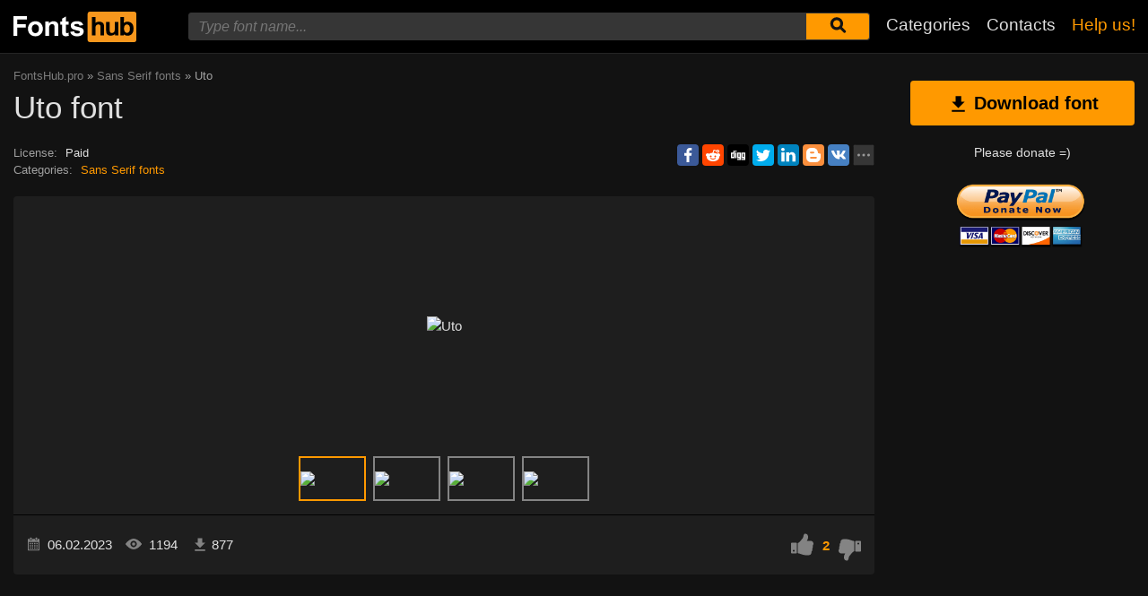

--- FILE ---
content_type: text/html; charset=utf-8
request_url: https://fontshub.pro/font/uto-download
body_size: 7324
content:
<!DOCTYPE html>
<html xmlns:og="http://ogp.me/ns#" xmlns:fb="https://www.facebook.com/2008/fbml" lang="en"
xml:lang="en">
<head>
<title>Uto font | free download for WEB</title>
<meta name="description" content="Free download Uto for MacOS, Windows, Sketch, Figma, Photoshop and Web site. In all formats (Uto woff2, Uto woff, Uto ttf, Uto eot). ">
<link rel="amphtml" href="https://fontshub.pro/font/amp/uto-download">
<!--OG Scheme-->
<meta property="og:site_name" content="FontsHub.pro" />
<meta property="og:type" content="website" />
<meta property="og:title" content="Uto font | free download for WEB" />
<meta property="og:url" content="https://fontshub.pro/font/uto-download" />
<meta property="og:description" content="Free download Uto for MacOS, Windows, Sketch, Figma, Photoshop and Web site. In all formats (Uto woff2, Uto woff, Uto ttf, Uto eot). " />
<meta property="og:image" content="/images/share.png" />
<!--/OG Scheme-->
<style>

</style>
<!--Favicon-->
<link rel="apple-touch-icon" sizes="180x180" href="/images/favicon/apple-touch-icon.png">
<link rel="icon" type="image/png" sizes="32x32" href="/images/favicon/favicon-32x32.png">
<link rel="icon" type="image/png" sizes="16x16" href="/images/favicon/favicon-16x16.png">
<link rel="manifest" href="/images/favicon/site.webmanifest">
<link rel="mask-icon" href="/images/favicon/safari-pinned-tab.svg" color="#000000">
<meta name="msapplication-TileColor" content="#000000">
<meta name="theme-color" content="#000">
<!--Favicon-->
<link rel="canonical" href="https://fontshub.pro/font/uto-download">
<meta name="viewport" content="width=device-width, initial-scale=1">
<meta name="google-site-verification" content="xA6AUq92P7CMiN4SEYFB8130vTG2wpZEVTKggWQuZr0" />
<meta name="yandex-verification" content="77fd8a1df5210b74" />
<meta name='wmail-verification' content='6b23a7050388eea079655ec69cf3827e' />
<meta name="msvalidate.01" content="09CB4DB863892AE6C27711B39F2EB25C" />
<meta name="yandex-verification" content="539a655745885b31" />


<script data-ad-client="ca-pub-9725729590098852" async src="https://pagead2.googlesyndication.com/pagead/js/adsbygoogle.js"></script>


<link rel="stylesheet" type="text/css" media="screen" href="/style.css" />
<style>
@font-face {
font-family: 'Uto Extra Light';
src: url('/f-files/63e16b7b802afa5e682b8590/files/Uto-ExtraLight.woff2') format('woff2'),
url('/f-files/63e16b7b802afa5e682b8590/files/Uto-ExtraLight.woff') format('woff'),
url('/f-files/63e16b7b802afa5e682b8590/files/Uto-ExtraLight.ttf') format('truetype');
font-weight: normal;
font-style: normal;
font-display: swap;
}
.font-Uto-ExtraLight {
font-family: 'Uto Extra Light', sans-serif;
}
@font-face {
font-family: 'Uto Extra Light Italic';
src: url('/f-files/63e16b7b802afa5e682b8590/files/Uto-ExtraLightItalic.woff2') format('woff2'),
url('/f-files/63e16b7b802afa5e682b8590/files/Uto-ExtraLightItalic.woff') format('woff'),
url('/f-files/63e16b7b802afa5e682b8590/files/Uto-ExtraLightItalic.ttf') format('truetype');
font-weight: normal;
font-style: normal;
font-display: swap;
}
.font-Uto-ExtraLightItalic {
font-family: 'Uto Extra Light Italic', sans-serif;
}
@font-face {
font-family: 'Uto Light';
src: url('/f-files/63e16b7b802afa5e682b8590/files/Uto-Light.woff2') format('woff2'),
url('/f-files/63e16b7b802afa5e682b8590/files/Uto-Light.woff') format('woff'),
url('/f-files/63e16b7b802afa5e682b8590/files/Uto-Light.ttf') format('truetype');
font-weight: normal;
font-style: normal;
font-display: swap;
}
.font-Uto-Light {
font-family: 'Uto Light', sans-serif;
}
@font-face {
font-family: 'Uto Light Italic';
src: url('/f-files/63e16b7b802afa5e682b8590/files/Uto-LightItalic.woff2') format('woff2'),
url('/f-files/63e16b7b802afa5e682b8590/files/Uto-LightItalic.woff') format('woff'),
url('/f-files/63e16b7b802afa5e682b8590/files/Uto-LightItalic.ttf') format('truetype');
font-weight: normal;
font-style: normal;
font-display: swap;
}
.font-Uto-LightItalic {
font-family: 'Uto Light Italic', sans-serif;
}
@font-face {
font-family: 'Uto Regular';
src: url('/f-files/63e16b7b802afa5e682b8590/files/Uto-Regular.woff2') format('woff2'),
url('/f-files/63e16b7b802afa5e682b8590/files/Uto-Regular.woff') format('woff'),
url('/f-files/63e16b7b802afa5e682b8590/files/Uto-Regular.ttf') format('truetype');
font-weight: normal;
font-style: normal;
font-display: swap;
}
.font-Uto-Regular {
font-family: 'Uto Regular', sans-serif;
}
@font-face {
font-family: 'Uto Italic';
src: url('/f-files/63e16b7b802afa5e682b8590/files/Uto-Italic.woff2') format('woff2'),
url('/f-files/63e16b7b802afa5e682b8590/files/Uto-Italic.woff') format('woff'),
url('/f-files/63e16b7b802afa5e682b8590/files/Uto-Italic.ttf') format('truetype');
font-weight: normal;
font-style: normal;
font-display: swap;
}
.font-Uto-Italic {
font-family: 'Uto Italic', sans-serif;
}
@font-face {
font-family: 'Uto Medium';
src: url('/f-files/63e16b7b802afa5e682b8590/files/Uto-Medium.woff2') format('woff2'),
url('/f-files/63e16b7b802afa5e682b8590/files/Uto-Medium.woff') format('woff'),
url('/f-files/63e16b7b802afa5e682b8590/files/Uto-Medium.ttf') format('truetype');
font-weight: normal;
font-style: normal;
font-display: swap;
}
.font-Uto-Medium {
font-family: 'Uto Medium', sans-serif;
}
@font-face {
font-family: 'Uto Medium Italic';
src: url('/f-files/63e16b7b802afa5e682b8590/files/Uto-MediumItalic.woff2') format('woff2'),
url('/f-files/63e16b7b802afa5e682b8590/files/Uto-MediumItalic.woff') format('woff'),
url('/f-files/63e16b7b802afa5e682b8590/files/Uto-MediumItalic.ttf') format('truetype');
font-weight: normal;
font-style: normal;
font-display: swap;
}
.font-Uto-MediumItalic {
font-family: 'Uto Medium Italic', sans-serif;
}
@font-face {
font-family: 'Uto SemiBold';
src: url('/f-files/63e16b7b802afa5e682b8590/files/Uto-SemiBold.woff2') format('woff2'),
url('/f-files/63e16b7b802afa5e682b8590/files/Uto-SemiBold.woff') format('woff'),
url('/f-files/63e16b7b802afa5e682b8590/files/Uto-SemiBold.ttf') format('truetype');
font-weight: normal;
font-style: normal;
font-display: swap;
}
.font-Uto-SemiBold {
font-family: 'Uto SemiBold', sans-serif;
}
@font-face {
font-family: 'Uto SemiBold Italic';
src: url('/f-files/63e16b7b802afa5e682b8590/files/Uto-SemiBoldItalic.woff2') format('woff2'),
url('/f-files/63e16b7b802afa5e682b8590/files/Uto-SemiBoldItalic.woff') format('woff'),
url('/f-files/63e16b7b802afa5e682b8590/files/Uto-SemiBoldItalic.ttf') format('truetype');
font-weight: normal;
font-style: normal;
font-display: swap;
}
.font-Uto-SemiBoldItalic {
font-family: 'Uto SemiBold Italic', sans-serif;
}
@font-face {
font-family: 'Uto Bold';
src: url('/f-files/63e16b7b802afa5e682b8590/files/Uto-Bold.woff2') format('woff2'),
url('/f-files/63e16b7b802afa5e682b8590/files/Uto-Bold.woff') format('woff'),
url('/f-files/63e16b7b802afa5e682b8590/files/Uto-Bold.ttf') format('truetype');
font-weight: normal;
font-style: normal;
font-display: swap;
}
.font-Uto-Bold {
font-family: 'Uto Bold', sans-serif;
}
@font-face {
font-family: 'Uto Bold Italic';
src: url('/f-files/63e16b7b802afa5e682b8590/files/Uto-BoldItalic.woff2') format('woff2'),
url('/f-files/63e16b7b802afa5e682b8590/files/Uto-BoldItalic.woff') format('woff'),
url('/f-files/63e16b7b802afa5e682b8590/files/Uto-BoldItalic.ttf') format('truetype');
font-weight: normal;
font-style: normal;
font-display: swap;
}
.font-Uto-BoldItalic {
font-family: 'Uto Bold Italic', sans-serif;
}
@font-face {
font-family: 'Uto Extra Bold';
src: url('/f-files/63e16b7b802afa5e682b8590/files/Uto-ExtraBold.woff2') format('woff2'),
url('/f-files/63e16b7b802afa5e682b8590/files/Uto-ExtraBold.woff') format('woff'),
url('/f-files/63e16b7b802afa5e682b8590/files/Uto-ExtraBold.ttf') format('truetype');
font-weight: normal;
font-style: normal;
font-display: swap;
}
.font-Uto-ExtraBold {
font-family: 'Uto Extra Bold', sans-serif;
}
@font-face {
font-family: 'Uto Extra Bold Italic';
src: url('/f-files/63e16b7b802afa5e682b8590/files/Uto-ExtraBoldItalic.woff2') format('woff2'),
url('/f-files/63e16b7b802afa5e682b8590/files/Uto-ExtraBoldItalic.woff') format('woff'),
url('/f-files/63e16b7b802afa5e682b8590/files/Uto-ExtraBoldItalic.ttf') format('truetype');
font-weight: normal;
font-style: normal;
font-display: swap;
}
.font-Uto-ExtraBoldItalic {
font-family: 'Uto Extra Bold Italic', sans-serif;
}
@font-face {
font-family: 'Uto Black';
src: url('/f-files/63e16b7b802afa5e682b8590/files/Uto-Black.woff2') format('woff2'),
url('/f-files/63e16b7b802afa5e682b8590/files/Uto-Black.woff') format('woff'),
url('/f-files/63e16b7b802afa5e682b8590/files/Uto-Black.ttf') format('truetype');
font-weight: normal;
font-style: normal;
font-display: swap;
}
.font-Uto-Black {
font-family: 'Uto Black', sans-serif;
}
@font-face {
font-family: 'Uto Black Italic';
src: url('/f-files/63e16b7b802afa5e682b8590/files/Uto-BlackItalic.woff2') format('woff2'),
url('/f-files/63e16b7b802afa5e682b8590/files/Uto-BlackItalic.woff') format('woff'),
url('/f-files/63e16b7b802afa5e682b8590/files/Uto-BlackItalic.ttf') format('truetype');
font-weight: normal;
font-style: normal;
font-display: swap;
}
.font-Uto-BlackItalic {
font-family: 'Uto Black Italic', sans-serif;
}

</style>
</head>
<body>
<div class="wrap" id="fontPage" data-id="63e16b7b802afa5e682b8590" data-file-folder="f-files">
<header>
<div class="container">
<a href="/" title=""><img src="/images/logo_white.svg" alt="" class="logo"></a>
<div class="burger-menu">
<div class="burger"></div>
</div>
<nav id="main-nav">
<div>
<div class="main-search">
<form action="/search/" method="GET">
<div class="search-input"><input type="text" autocomplete="off" name="q" required=""
placeholder="Type font name...">
<button type="submit" aria-label="Submit font search" title="Submit font search">
<svg class="searchIcon">
<use xmlns:xlink="http://www.w3.org/1999/xlink"
xlink:href="/images/icons.svg#searchIcon"></use>
</svg></button></div>
<div class="search-drop-list">
<ul></ul>
</div>
</form>
</div>
<ul class="nav-list">
<li><a href="/categories" title="Full list of font categories">Categories</a></li>
<li><a href="/contacts" title="Contact us">Contacts</a></li>
<li><a href="/donate" title="Please help us" class="active">Help us!</a></li>
</ul>
</div>
</nav>
</div>
</header>
<div class="pad"></div>
<div class="container">
<div class="left">
<div class="speedbar">
<span itemscope="" itemtype="http://data-vocabulary.org/Breadcrumb"><a href="/" itemprop="url"><span
itemprop="title">FontsHub.pro</span></a></span> »
<span itemscope itemtype="http://data-vocabulary.org/Breadcrumb"><a
href="/category/sans-serif-grotesque" itemprop="url"><span
itemprop="title">
Sans Serif fonts</span></a></span>
» Uto</div>
<h1 class="font-h1">Uto font</h1>
<div class="font-desc-box">
<ul>
<li><span>License:</span> Paid </li>
<li><span>Сategories:</span>


<a href="/category/sans-serif-grotesque" title="Grotesque and without Serif fonts">
Sans Serif fonts</a>

 </li>
</ul>
<div class="share-box-right"><div class="ya-share2" data-popup-direction="bottom" data-limit="7" data-lang="en" data-services="facebook,reddit,digg,twitter,linkedin,blogger,vkontakte,odnoklassniki,moimir,collections,lj,tumblr,viber,whatsapp,skype,telegram,gplus"></div></div>
</div>
<div class="font-foto-wrap">
<div class="my-slider-wrap">
<div class="my-slider">
<div class="active"><img src="/f-images/63e16b7b802afa5e682b8590/Rk8pYCA47ZhBxDbNUqDWT9zq_e744a82333c9d1a6b27298516f3abb3b.avif" width="720" height="360" alt="Uto" ></div>


<div><img src="/f-images/63e16b7b802afa5e682b8590/Rk8pYCA47ZhBxDbNUqDWT9zq_40c3c4ccc99308e63fd5495aeda914d5.avif" width="720" height="360" alt="Uto"  loading="lazy"></div>



<div><img src="/f-images/63e16b7b802afa5e682b8590/Rk8pYCA47ZhBxDbNUqDWT9zq_6c23fa765a6fcc723eb0a736b5043073.avif" width="720" height="360" alt="Uto"  loading="lazy"></div>



<div><img src="/f-images/63e16b7b802afa5e682b8590/Rk8pYCA47ZhBxDbNUqDWT9zq_7244bbf94fe963a1a3ab1d693b4540e3.avif" width="720" height="360" alt="Uto"  loading="lazy"></div>




</div>

<div class="my-slider-dots">
<i class="active"><img src="/f-images/63e16b7b802afa5e682b8590/Rk8pYCA47ZhBxDbNUqDWT9zq_e744a82333c9d1a6b27298516f3abb3b.avif" width="720" height="360" alt="Uto" loading="lazy"></i>


<i><img src="/f-images/63e16b7b802afa5e682b8590/Rk8pYCA47ZhBxDbNUqDWT9zq_40c3c4ccc99308e63fd5495aeda914d5.avif" width="720" height="360" alt="Uto"  loading="lazy"></i>



<i><img src="/f-images/63e16b7b802afa5e682b8590/Rk8pYCA47ZhBxDbNUqDWT9zq_6c23fa765a6fcc723eb0a736b5043073.avif" width="720" height="360" alt="Uto"  loading="lazy"></i>



<i><img src="/f-images/63e16b7b802afa5e682b8590/Rk8pYCA47ZhBxDbNUqDWT9zq_7244bbf94fe963a1a3ab1d693b4540e3.avif" width="720" height="360" alt="Uto"  loading="lazy"></i>




</div>

</div>
<div class="font-bar-wrap">
<ul>
<li><span><svg>
<use xmlns:xlink="http://www.w3.org/1999/xlink"
xlink:href="/images/icons.svg#icon-date"></use>
</svg></span><i>06.02.2023</i></li>
<li class="views-icon"><span><svg>
<use xmlns:xlink="http://www.w3.org/1999/xlink"
xlink:href="/images/icons.svg#icon-view"></use>
</svg></span><i>1193</i></li>
<li class="downloads-icon"><span><svg>
<use xmlns:xlink="http://www.w3.org/1999/xlink"
xlink:href="/images/icons.svg#downloadIcon2"></use>
</svg></span><i>877</i></li>
</ul>
<div class="rait-font rait-font-inactive">
<div class="like" id="voteYes" data-url="63e16b7b802afa5e682b8590/yes"><svg>
<use xmlns:xlink="http://www.w3.org/1999/xlink"
xlink:href="/images/icons.svg#like-icon"></use>
</svg>
</div>
<div id="rait-indicator">2</div>
<div class="dislike" id="voteNo" data-url="63e16b7b802afa5e682b8590/no"><svg>
<use xmlns:xlink="http://www.w3.org/1999/xlink"
xlink:href="/images/icons.svg#like-icon"></use>
</svg>
</div>
</div>
</div>
</div>
<div style="margin-bottom: 15px;"></div>

<div class="pr-box4">
<!-- FontsHub средина -->
<ins class="adsbygoogle forban"
style="display:block"
data-ad-client="ca-pub-9725729590098852"
data-ad-slot="4003178287"
data-ad-format="auto"
data-full-width-responsive="true"></ins>
</div>



<div class="font-weight-box-wrap">

<div class="font-weight-box">
<input style="" class="font-Uto-ExtraLight"
placeholder="Uto Extra Light">
<div class="font-download-wrap">
<div class="font-download-button downloads-label" data-file="Uto-ExtraLight"
data-name="Uto Extra Light"
data-web-title="Download and install Uto Extra Light font for a WEB project."><svg>
<use xmlns:xlink="http://www.w3.org/1999/xlink"
xlink:href="/images/icons.svg#downloadIcon2"></use>
</svg></div>
</div>
</div>

<div class="font-weight-box">
<input style="" class="font-Uto-ExtraLightItalic"
placeholder="Uto Extra Light Italic">
<div class="font-download-wrap">
<div class="font-download-button downloads-label" data-file="Uto-ExtraLightItalic"
data-name="Uto Extra Light Italic"
data-web-title="Download and install Uto Extra Light Italic font for a WEB project."><svg>
<use xmlns:xlink="http://www.w3.org/1999/xlink"
xlink:href="/images/icons.svg#downloadIcon2"></use>
</svg></div>
</div>
</div>

<div class="font-weight-box">
<input style="" class="font-Uto-Light"
placeholder="Uto Light">
<div class="font-download-wrap">
<div class="font-download-button downloads-label" data-file="Uto-Light"
data-name="Uto Light"
data-web-title="Download and install Uto Light font for a WEB project."><svg>
<use xmlns:xlink="http://www.w3.org/1999/xlink"
xlink:href="/images/icons.svg#downloadIcon2"></use>
</svg></div>
</div>
</div>

<div class="font-weight-box">
<input style="" class="font-Uto-LightItalic"
placeholder="Uto Light Italic">
<div class="font-download-wrap">
<div class="font-download-button downloads-label" data-file="Uto-LightItalic"
data-name="Uto Light Italic"
data-web-title="Download and install Uto Light Italic font for a WEB project."><svg>
<use xmlns:xlink="http://www.w3.org/1999/xlink"
xlink:href="/images/icons.svg#downloadIcon2"></use>
</svg></div>
</div>
</div>

<div class="font-weight-box">
<input style="" class="font-Uto-Regular"
placeholder="Uto Regular">
<div class="font-download-wrap">
<div class="font-download-button downloads-label" data-file="Uto-Regular"
data-name="Uto Regular"
data-web-title="Download and install Uto Regular font for a WEB project."><svg>
<use xmlns:xlink="http://www.w3.org/1999/xlink"
xlink:href="/images/icons.svg#downloadIcon2"></use>
</svg></div>
</div>
</div>

<div class="font-weight-box">
<input style="" class="font-Uto-Italic"
placeholder="Uto Italic">
<div class="font-download-wrap">
<div class="font-download-button downloads-label" data-file="Uto-Italic"
data-name="Uto Italic"
data-web-title="Download and install Uto Italic font for a WEB project."><svg>
<use xmlns:xlink="http://www.w3.org/1999/xlink"
xlink:href="/images/icons.svg#downloadIcon2"></use>
</svg></div>
</div>
</div>

<div class="font-weight-box">
<input style="" class="font-Uto-Medium"
placeholder="Uto Medium">
<div class="font-download-wrap">
<div class="font-download-button downloads-label" data-file="Uto-Medium"
data-name="Uto Medium"
data-web-title="Download and install Uto Medium font for a WEB project."><svg>
<use xmlns:xlink="http://www.w3.org/1999/xlink"
xlink:href="/images/icons.svg#downloadIcon2"></use>
</svg></div>
</div>
</div>

<div class="font-weight-box">
<input style="" class="font-Uto-MediumItalic"
placeholder="Uto Medium Italic">
<div class="font-download-wrap">
<div class="font-download-button downloads-label" data-file="Uto-MediumItalic"
data-name="Uto Medium Italic"
data-web-title="Download and install Uto Medium Italic font for a WEB project."><svg>
<use xmlns:xlink="http://www.w3.org/1999/xlink"
xlink:href="/images/icons.svg#downloadIcon2"></use>
</svg></div>
</div>
</div>

<div class="font-weight-box">
<input style="" class="font-Uto-SemiBold"
placeholder="Uto SemiBold">
<div class="font-download-wrap">
<div class="font-download-button downloads-label" data-file="Uto-SemiBold"
data-name="Uto SemiBold"
data-web-title="Download and install Uto SemiBold font for a WEB project."><svg>
<use xmlns:xlink="http://www.w3.org/1999/xlink"
xlink:href="/images/icons.svg#downloadIcon2"></use>
</svg></div>
</div>
</div>

<div class="font-weight-box">
<input style="" class="font-Uto-SemiBoldItalic"
placeholder="Uto SemiBold Italic">
<div class="font-download-wrap">
<div class="font-download-button downloads-label" data-file="Uto-SemiBoldItalic"
data-name="Uto SemiBold Italic"
data-web-title="Download and install Uto SemiBold Italic font for a WEB project."><svg>
<use xmlns:xlink="http://www.w3.org/1999/xlink"
xlink:href="/images/icons.svg#downloadIcon2"></use>
</svg></div>
</div>
</div>

<div class="font-weight-box">
<input style="" class="font-Uto-Bold"
placeholder="Uto Bold">
<div class="font-download-wrap">
<div class="font-download-button downloads-label" data-file="Uto-Bold"
data-name="Uto Bold"
data-web-title="Download and install Uto Bold font for a WEB project."><svg>
<use xmlns:xlink="http://www.w3.org/1999/xlink"
xlink:href="/images/icons.svg#downloadIcon2"></use>
</svg></div>
</div>
</div>

<div class="font-weight-box">
<input style="" class="font-Uto-BoldItalic"
placeholder="Uto Bold Italic">
<div class="font-download-wrap">
<div class="font-download-button downloads-label" data-file="Uto-BoldItalic"
data-name="Uto Bold Italic"
data-web-title="Download and install Uto Bold Italic font for a WEB project."><svg>
<use xmlns:xlink="http://www.w3.org/1999/xlink"
xlink:href="/images/icons.svg#downloadIcon2"></use>
</svg></div>
</div>
</div>

<div class="font-weight-box">
<input style="" class="font-Uto-ExtraBold"
placeholder="Uto Extra Bold">
<div class="font-download-wrap">
<div class="font-download-button downloads-label" data-file="Uto-ExtraBold"
data-name="Uto Extra Bold"
data-web-title="Download and install Uto Extra Bold font for a WEB project."><svg>
<use xmlns:xlink="http://www.w3.org/1999/xlink"
xlink:href="/images/icons.svg#downloadIcon2"></use>
</svg></div>
</div>
</div>

<div class="font-weight-box">
<input style="" class="font-Uto-ExtraBoldItalic"
placeholder="Uto Extra Bold Italic">
<div class="font-download-wrap">
<div class="font-download-button downloads-label" data-file="Uto-ExtraBoldItalic"
data-name="Uto Extra Bold Italic"
data-web-title="Download and install Uto Extra Bold Italic font for a WEB project."><svg>
<use xmlns:xlink="http://www.w3.org/1999/xlink"
xlink:href="/images/icons.svg#downloadIcon2"></use>
</svg></div>
</div>
</div>

<div class="font-weight-box">
<input style="" class="font-Uto-Black"
placeholder="Uto Black">
<div class="font-download-wrap">
<div class="font-download-button downloads-label" data-file="Uto-Black"
data-name="Uto Black"
data-web-title="Download and install Uto Black font for a WEB project."><svg>
<use xmlns:xlink="http://www.w3.org/1999/xlink"
xlink:href="/images/icons.svg#downloadIcon2"></use>
</svg></div>
</div>
</div>

<div class="font-weight-box">
<input style="" class="font-Uto-BlackItalic"
placeholder="Uto Black Italic">
<div class="font-download-wrap">
<div class="font-download-button downloads-label" data-file="Uto-BlackItalic"
data-name="Uto Black Italic"
data-web-title="Download and install Uto Black Italic font for a WEB project."><svg>
<use xmlns:xlink="http://www.w3.org/1999/xlink"
xlink:href="/images/icons.svg#downloadIcon2"></use>
</svg></div>
</div>
</div>

<div class="font-download-button-wrap"><a href="/font/download-full/63e16b7b802afa5e682b8590"
title="Download full family of Uto font" target="_blank"
class="button-2 downloads-label">Download Uto</a></div>
<div class="how-to-install"><strong>How to intall the font in:</strong><br>
<a href="/articles/how-to-install-font#windows" target="_blank" title="Install font in Windows">Windows</a>,
<a href="/articles/how-to-install-font#macos" target="_blank" title="Install the font in MacOS">MacOS</a>,
<a href="/articles/how-to-install-font#linux" target="_blank" title="Install the font in Linux">Linux</a>,
<a href="/articles/how-to-install-font#programs" target="_blank" title="Install the font in Photoshop, Figma, Sketch, Adobe InDesign and other graphic applications.">Photoshop</a>,
<a href="/articles/how-to-install-font#web" target="_blank" title="Install the font in own web site">WEB site</a>
</div>
</div>


<div class="pr-box4">
<!-- FontsHub шрифт низ -->
<ins class="adsbygoogle forban"
style="display:block"
data-ad-client="ca-pub-9725729590098852"
data-ad-slot="1647697432"
data-ad-format="auto"
data-full-width-responsive="true"></ins>
</div>

<div class="comments-wrap">
<h5>Comments (0)</h5>
<div id="placeForComments">

<p>Be the first to leave a comment. Your opinion is important to us. Thank you!<br><br></p>

</div>
<h6>Add comments</h6>
<div class="add-comments-box">
<div id="placeForCommentsNotification" data-wrong="Something went wrong, please try again later."></div>
<form action="/comments" method="post">
<input type="hidden" name="font_id" value="63e16b7b802afa5e682b8590">
<div class="row name-email-row">
<div class="col"><input type="text" name="name" required minlength="2" maxlength="50" placeholder="Name*" class="inputForm"></div>
<div class="col"><input type="email" name="email" maxlength="265" required placeholder="Email*" class="inputForm"></div>
</div>
<div><textarea name="comment" required minlength="5" maxlength="1000" placeholder="Comment text..." class="textareaForm"></textarea></div>

<div class="comment-question-wrap">
<div class="comment-question"><span class="cq-4"></span> =</div>
<input type="number" name="ans" required class="inputForm">
<input type="hidden" value="4" name="quest">
<button class="btn-outline" id="refreshAns"><svg>
<use xmlns:xlink="http://www.w3.org/1999/xlink" xlink:href="/images/icons.svg#refreshIcon"></use>
</svg></button>
</div>
<input type="hidden" value="63e16b7b802afa5e682b8590" name="font_id">
<button type="submit" class="btn" aria-label="Submit a comment" title="Submit a comment">Add comment</button>
</form>
</div>
</div>
</div>
<div class="right">

<div class="button-1 download-slide"><span><svg>
<use xmlns:xlink="http://www.w3.org/1999/xlink"
xlink:href="/images/icons.svg#downloadIcon2"></use>
</svg></span>Download font</div>

<div class="right-box-donate">
<p>Please donate =)</p>
<form action="https://www.paypal.com/cgi-bin/webscr" method="post" target="_top">
<input type="hidden" name="cmd" value="_donations" />
<input type="hidden" name="business" value="ZZHN26PYHVF9Q" />
<input type="hidden" name="item_name" value="For the server, adding new fonts, cat food and beer :)" />
<input type="hidden" name="currency_code" value="USD" />
<input type="hidden" name="amount" value="5" />
<input type="hidden" name="return" value="https://fontshub.pro/thanks" />
<input type="image" src="https://fontshub.pro/images/pay.png" border="0" name="submit" title="PayPal - The safer, easier way to pay online!" alt="Donate with PayPal button" />
<img alt="" border="0" src="https://www.paypal.com/en_AU/i/scr/pixel.gif" width="1" height="1" />
</form>
</div>

<div class="pr-box">
<!-- FontsHub  справа основной -->
<ins class="adsbygoogle forban"
style="display:block"
data-ad-client="ca-pub-9725729590098852"
data-ad-slot="7067970104"
data-ad-format="auto"
data-full-width-responsive="true"></ins>
</div>

<div style="margin-bottom: 12px;"><a href="https://ko-fi.com/W7W5MG2NL" target="_blank"><img loading="lazy" src="/images/kofi_button_red.png" alt="Buy Me a Coffee at ko-fi.com" style="max-width: 250px; height: auto; width: auto;"></a></div>
<div class="cats-box">
<h3>Сategories</h3>
<ul>
<li><a href="https://xfonts.pro/" target="_blank" title="A huge collection of paid and free fonts for WEB site" style="color: var(--orange1);"><strong>xFonts</strong></a></li>


<li class="maincat"><a href="/category/sans-serif-grotesque" title="Grotesque and without Serif fonts"><strong>
Sans Serif fonts</strong></a></li>



<li class="maincat"><a href="/category/with-serif" title="With Serif fonts"><strong>
Serif fonts</strong></a></li>



<li class="maincat"><a href="/category/slab-serif" title="Slab and Squared fonts"><strong>
Slab Serif fonts</strong></a></li>



<li class="maincat"><a href="/category/monospaced-fonts" title="Monospaced (fixed-width) fonts"><strong>
Monospaced fonts</strong></a></li>



<li class="subcat"><a href="/category/ide-console-programming" title="IDE, console, programming - Monospaced fonts">
IDE or console fonts</a></li>



<li class="maincat"><a href="/category/handwritten-script-calligraphic" title="Handwritten, Script, Calligraphic fonts"><strong>
Handwritten and Script fonts</strong></a></li>



<li class="maincat"><a href="/category/decorative" title="Fonts for decorative writing"><strong>
Decorative fonts</strong></a></li>



<li class="subcat"><a href="/category/posters-promotion" title="Posters, promotion and advertisement fonts">
Fonts for posters and promotion</a></li>



<li class="subcat"><a href="/category/western" title="Western and old american fonts">
Western fonts</a></li>



<li class="subcat"><a href="/category/3d-volume-fonts" title="3D and Volume fonts">
3D, Volume fonts</a></li>



<li class="subcat"><a href="/category/brush-fonts" title="Seems like paint brush fonts">
Brush fonts</a></li>



<li class="subcat"><a href="/category/graffiti-fonts" title="Graffiti and wall painting fonts">
Fonts for graffiti</a></li>



<li class="subcat"><a href="/category/tehno-lcd-fonts" title="Techno, LCD and computer fonts">
Techno, LCD, computer fonts</a></li>



<li class="subcat"><a href="/category/comic-cartoon-fancy-fonts" title="Comic, Cartoon, Fancy fonts">
Comic and Cartoon fonts</a></li>



<li class="subcat"><a href="/category/pixel-bitmap-digital-fonts" title="Pixel, Bitmap and Digital fonts">
Pixel, Bitmap, Digital fonts</a></li>



<li class="subcat"><a href="/category/barcodes" title="Fonts for barcodes">
Barcodes fonts</a></li>



<li class="subcat"><a href="/category/outline" title="All outline fonts">
Outline fonts</a></li>



<li class="subcat"><a href="/category/horror-bloody-fonts" title="Horror, Destroy, Scary, Bloody fonts">
Horror, Bloody fonts</a></li>



<li class="subcat"><a href="/category/vintage-retro-old-fonts" title="Vintage, Retro and old fonts">
Vintage, Retro and old fonts</a></li>



<li class="subcat"><a href="/category/fairytale-fonts" title="Fairytale fonts">
Fairytale fonts</a></li>



<li><a href="/category/icon-fonts" title="Icon fonts and ornament fonts">
Icon fonts</a></li>



<li><a href="/category/display-bold-headlines" title="Display, Heavy, Bold fonts for headlines">
Display, Heavy, Bold fonts</a></li>



<li><a href="/category/google-fonts" title="Free fonts from &#34;Google Fonts&#34;">
Fonts from &#34;Google Fonts&#34;</a></li>



<li><a href="/category/gothic-fonts" title="Gothic fonts">
Gothic fonts</a></li>



<li><a href="/category/rounded-fonts" title="Rounded, round fonts">
Rounded fonts</a></li>



<li class="maincat"><a href="/category/brands-corporate-fonts" title="Brands and corporate fonts"><strong>
Brands, corporate fonts</strong></a></li>



<li class="subcat"><a href="/category/car-auto-fonts" title="Сar and Auto brands fonts">
Сar, Auto fonts</a></li>



<li class="subcat"><a href="/category/IT-company-fonts" title="Famous IT company`s fonts">
IT company`s fonts</a></li>



<li><a href="/category/lightweight-thin-fonts" title="Light, lightweight and thin fonts">
Light and thin fonts</a></li>



<li><a href="/category/system-os-fonts" title="System and standard fonts for all OS (Windows, MacOS, Android, Linux)">
System, OS fonts</a></li>



<li><a href="/category/blackletter-medieval-fonts" title="Blackletter and medieval fonts">
Blackletter and medieval fonts</a></li>



<li><a href="/category/awesome-elegant-fonts" title="Fine, awesome, elegant fonts">
Fine, elegant fonts</a></li>



<li><a href="/category/USSR-fonts" title="Times of the USSR fonts">
USSR fonts</a></li>



<li><a href="/category/east-asian-fonts" title="East and Asian fonts (Oriental fonts)">
East and Asian fonts</a></li>



<li><a href="/category/greek-antique" title="Greek and Antique fonts">
Greek, Antique fonts</a></li>



<li><a href="/category/arabic" title="Arabic fonts">
Arabic fonts</a></li>



<li><a href="/category/ukrainian-fonts" title="Ukrainian fonts for or from Ukraine">
Ukrainian fonts</a></li>



<li><a href="/category/old-cyrillic-fonts" title="Old Cyrillic fonts">
Old Cyrillic fonts</a></li>



<li><a href="/category/stencil-fonts" title="Stencil and army fonts">
Stencil fonts</a></li>



<li class="maincat"><a href="/category/sports" title="Sports fonts, sports clubs"><strong>
Sports fonts</strong></a></li>



<li class="subcat"><a href="/category/football-soccer" title="Football clubs, leagues, championships and other fonts.">
Football fonts</a></li>



<li class="subcat"><a href="/category/basketball" title="Basketball clubs, leagues, championships and other fonts.">
Basketball fonts</a></li>



<li class="subcat"><a href="/category/racing-fonts" title="Racing, Formula 1, Nascar fonts">
Racing fonts</a></li>



<li class="subcat"><a href="/category/other-sports" title="Hockey, rugby, tennis, skiing, baseball and other sports fonts.">
Various sports fonts</a></li>



<li><a href="/category/unsorted" title="Unsorted">
Unsorted</a></li>


</ul>
<h3 style="border-radius: 0; margin: 12px 0;">Friends</h3>
<ul>
<li><a href="https://soloads.biz" title="Solo Ads" target="_blank">Solo Ads</a></li>
<li><a href="https://upcasher.com" title="Make Money Online" target="_blank">Make Money Online</a></li>
</ul>
</div>
<br>


<div class="pr-box4">
<!-- FontsHub Право Низ -->
<ins class="adsbygoogle forban"
style="display:block"
data-ad-client="ca-pub-9725729590098852"
data-ad-slot="1358146729"
data-ad-format="auto"
data-full-width-responsive="true"></ins>
</div>

</div>
</div>
<div class="thanks-popup">
Thank you for your vote!
</div>
<footer>
<div class="container">
<div class="footer-txt">
<p>2019 © FontsHub.pro</p>
<div>All rights to the fonts posted on the site belong to their respective owners.<br>
        We do not sell fonts and, in most cases, do not know where to buy them.<br>
        For all questions regarding the purchase and use of fonts in your projects,<br> please contact their respective owners.<br>
        If you notice an error on the site, we kindly ask you to inform us <a href="mailto:fontshub@post.com">by mail</a>.<br>
        <a href="/terms" title="Terms of use">User agreement</a> &nbsp;&nbsp; <a href="/privacy-policy" title="Privacy Policy">Privacy Policy</a></div>
</div>
<div class="footer-soc">
<p>Please share the link with friends, it will greatly help the development of this project.</p>
<div class="ya-share2" data-popup-direction="top" data-limit="7" data-lang="en" data-services="facebook,reddit,digg,twitter,linkedin,blogger,vkontakte,odnoklassniki,moimir,collections,lj,tumblr,viber,whatsapp,skype,telegram,gplus"></div>
</div>
</div>
</footer>
</div>
<div class="scrollToTop"><svg>
<use xmlns:xlink="http://www.w3.org/1999/xlink" xlink:href="/images/icons.svg#totop"></use>
</svg></div>


<script>
document.querySelectorAll('ins.adsbygoogle.forban').forEach(element => (adsbygoogle = window.adsbygoogle || []).push({}));
</script>


<div class="popup" id="downloadPopup">
<div class="popup-in">
<div class="popup-table">
<div class="popup-cell">
<div class="pop pop-download">
<div class="close-popup">
<svg>
<use xmlns:xlink="http://www.w3.org/1999/xlink" xlink:href="/images/icons.svg#closeIcon"></use>
</svg>
</div>
<h5 class="pop-header">Download <span></span></h5>
<div style="margin-bottom: 12px; width: 100%;" id="popupMoneyMaker"></div>
<div class="pop-download-box-wrap">
<div class="pop-download-box">
<h6>Help the project</h6>
<p class="pop-download-please">To help the project please share the link,<br> or make a small donation.<br><a href="/donate" target="_blank">I want to help the project!</a></p>
<div class="cat"><img alt="" src="/images/cat.png"></div>
<h6>Please donate =)</h6>
<div class="download-popup-donate"><form action="https://www.paypal.com/cgi-bin/webscr" method="post" target="_top">
<input type="hidden" name="cmd" value="_donations" />
<input type="hidden" name="business" value="ZZHN26PYHVF9Q" />
<input type="hidden" name="item_name" value="For the server, adding new fonts, cat food and beer :)" />
<input type="hidden" name="currency_code" value="USD" />
<input type="hidden" name="amount" value="5" />
<input type="hidden" name="return" value="https://fontshub.pro/thanks" />
<input type="image" src="https://fontshub.pro/images/pay.png" border="0" name="submit" title="PayPal - The safer, easier way to pay online!" alt="Donate with PayPal button" />
<img alt="" border="0" src="https://www.paypal.com/en_AU/i/scr/pixel.gif" width="1" height="1" />
</form></div>
</div>
<div class="pop-download-box">
<h6>Share link to download:</h6>
<p class="pop-download-please pop-download-please2">To activate download buttons<br> please share the link.</p>
<div class="download-share-buttons"><div class="ya-share2" data-popup-direction="top" data-limit="7" data-lang="en" data-services="facebook,reddit,digg,twitter,linkedin,blogger,vkontakte,odnoklassniki,moimir,collections,lj,tumblr,viber,whatsapp,skype,telegram,gplus"></div></div>
<div class="download-share-buttons-no"><span>This is difficult for me. I just want to download.</span></div>
<div class="download-buttons-list download-buttons-list-hide">
<ul>
<li class="ttf"><a href="" title="">TTF</a></li>
<li class="eot"><a href="" title="">EOT</a></li>
<li class="woff"><a href="" title="">WOFF</a></li>
<li class="woff2"><a href="" title="">WOFF2</a></li>
</ul>
</div>
<p class="or">OR</p>
<a href="" class="web button-1" target="_blank">WEB</a>
</div>
</div>
</div>
</div>
</div>
</div>
</div>
<script src="//ajax.googleapis.com/ajax/libs/jquery/3.4.1/jquery.min.js"></script>
<script>
window.jQuery || document.write('<script src="/js/plugins/jquery-3.4.1.js"><\/script>')
</script>



<script src="/js/dist/js.js"></script>


<script>
if (localStorage.getItem('payed') == 2) {
$('.download-buttons-list').removeClass('download-buttons-list-hide')
}
</script>

<script type="text/javascript">
(function(m, e, t, r, i, k, a) {
m[i] = m[i] || function() {
(m[i].a = m[i].a || []).push(arguments)
};
m[i].l = 1 * new Date();
k = e.createElement(t), a = e.getElementsByTagName(t)[0], k.async = 1, k.src = r, a.parentNode.insertBefore(k, a)
})(window, document, "script", "https://cdn.jsdelivr.net/npm/yandex-metrica-watch/tag.js", "ym");
ym(54412549, "init", {
clickmap: true,
trackLinks: true,
accurateTrackBounce: true,
webvisor: true
});
</script> <noscript>
<div><img src="https://mc.yandex.ru/watch/54412549" style="position:absolute; left:-9999px;" alt="" /></div>
</noscript>
<script async defer src="https://cdn.jsdelivr.net/npm/yandex-share2/share.js"></script>
</body>
</html>

--- FILE ---
content_type: text/html; charset=utf-8
request_url: https://www.google.com/recaptcha/api2/aframe
body_size: 266
content:
<!DOCTYPE HTML><html><head><meta http-equiv="content-type" content="text/html; charset=UTF-8"></head><body><script nonce="5hMTcTsoUHCE-pqQLqhg2Q">/** Anti-fraud and anti-abuse applications only. See google.com/recaptcha */ try{var clients={'sodar':'https://pagead2.googlesyndication.com/pagead/sodar?'};window.addEventListener("message",function(a){try{if(a.source===window.parent){var b=JSON.parse(a.data);var c=clients[b['id']];if(c){var d=document.createElement('img');d.src=c+b['params']+'&rc='+(localStorage.getItem("rc::a")?sessionStorage.getItem("rc::b"):"");window.document.body.appendChild(d);sessionStorage.setItem("rc::e",parseInt(sessionStorage.getItem("rc::e")||0)+1);localStorage.setItem("rc::h",'1768989659557');}}}catch(b){}});window.parent.postMessage("_grecaptcha_ready", "*");}catch(b){}</script></body></html>